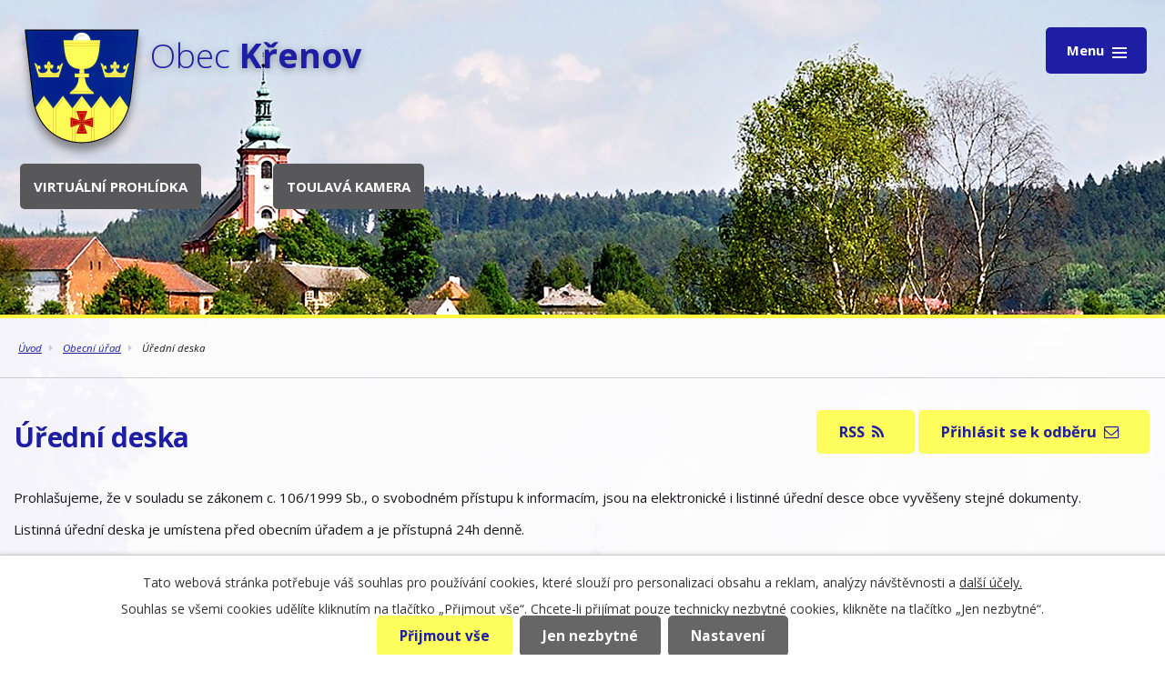

--- FILE ---
content_type: text/html; charset=utf-8
request_url: https://www.obeckrenov.cz/uredni-deska?tagsRenderer-tag=2016&noticeOverview-noticesGrid-grid-order=added%3Da&noticeOverview-noticesGrid-grid-itemsPerPage=10
body_size: 7860
content:
<!DOCTYPE html>
<html lang="cs" data-lang-system="cs">
	<head>



		<!--[if IE]><meta http-equiv="X-UA-Compatible" content="IE=EDGE"><![endif]-->
			<meta name="viewport" content="width=device-width, initial-scale=1, user-scalable=yes">
			<meta http-equiv="content-type" content="text/html; charset=utf-8" />
			<meta name="robots" content="index,follow" />
			<meta name="author" content="Antee s.r.o." />
			<meta name="viewport" content="width=device-width, initial-scale=1, user-scalable=yes" />
<title>Úřední deska | Obec Křenov</title>

		<link rel="stylesheet" type="text/css" href="https://cdn.antee.cz/jqueryui/1.8.20/css/smoothness/jquery-ui-1.8.20.custom.css?v=2" integrity="sha384-969tZdZyQm28oZBJc3HnOkX55bRgehf7P93uV7yHLjvpg/EMn7cdRjNDiJ3kYzs4" crossorigin="anonymous" />
		<link rel="stylesheet" type="text/css" href="/style.php?nid=TVFXQ1c=&amp;ver=1768399196" />
		<link rel="stylesheet" type="text/css" href="/css/libs.css?ver=1768399900" />
		<link rel="stylesheet" type="text/css" href="https://cdn.antee.cz/genericons/genericons/genericons.css?v=2" integrity="sha384-DVVni0eBddR2RAn0f3ykZjyh97AUIRF+05QPwYfLtPTLQu3B+ocaZm/JigaX0VKc" crossorigin="anonymous" />

		<script src="/js/jquery/jquery-3.0.0.min.js" ></script>
		<script src="/js/jquery/jquery-migrate-3.1.0.min.js" ></script>
		<script src="/js/jquery/jquery-ui.min.js" ></script>
		<script src="/js/jquery/jquery.ui.touch-punch.min.js" ></script>
		<script src="/js/libs.min.js?ver=1768399900" ></script>
		<script src="/js/ipo.min.js?ver=1768399889" ></script>
			<script src="/js/locales/cs.js?ver=1768399196" ></script>


		<link href="/uredni-deska?action=atom" type="application/atom+xml" rel="alternate" title="Úřední deska">
		<link href="/rozpocet-a-financni-dokumenty?action=atom" type="application/atom+xml" rel="alternate" title="Rozpočet a finanční dokumenty">
		<link href="/aktuality?action=atom" type="application/atom+xml" rel="alternate" title="Aktuality">
		<link href="/knihovna?action=atom" type="application/atom+xml" rel="alternate" title="Knihovna">
		<link href="/usneseni-zastupitelstva?action=atom" type="application/atom+xml" rel="alternate" title="Usnesení zastupitelstva">
		<link href="/karta-obce-pro-reseni-krizovych-situaci-a-dalsich-mimoradnych-udalosti?action=atom" type="application/atom+xml" rel="alternate" title="Karta obce pro řešení krizových situací a dalších mimořádných události">
<link href="//fonts.googleapis.com/css?family=Open+Sans:300,400,400i,500,600,700,700i&amp;subset=latin-ext" rel="stylesheet">
<script type="text/javascript">
$(function() {
$("#ipocopyright").insertAfter($("#ipocontainer"));
$(".logoBox").insertBefore($("#ipocopyright"));
});
</script>
	</head>

	<body id="page6050039" class="subpage6050039 subpage6049998"
			
			data-nid="16955"
			data-lid="CZ"
			data-oid="6050039"
			data-layout-pagewidth="1024"
			
			data-slideshow-timer="3"
			
						
				
				data-layout="responsive" data-viewport_width_responsive="1280"
			>



							<div id="snippet-cookiesConfirmation-euCookiesSnp">			<div id="cookieChoiceInfo" class="cookie-choices-info template_1">
					<p>Tato webová stránka potřebuje váš souhlas pro používání cookies, které slouží pro personalizaci obsahu a reklam, analýzy návštěvnosti a 
						<a class="cookie-button more" href="https://navody.antee.cz/cookies" target="_blank">další účely.</a>
					</p>
					<p>
						Souhlas se všemi cookies udělíte kliknutím na tlačítko „Přijmout vše“. Chcete-li přijímat pouze technicky nezbytné cookies, klikněte na tlačítko „Jen nezbytné“.
					</p>
				<div class="buttons">
					<a class="cookie-button action-button ajax" id="cookieChoiceButton" rel=”nofollow” href="/uredni-deska?tagsRenderer-tag=2016&amp;noticeOverview-noticesGrid-grid-order=added%3Da&amp;noticeOverview-noticesGrid-grid-itemsPerPage=10&amp;do=cookiesConfirmation-acceptAll">Přijmout vše</a>
					<a class="cookie-button cookie-button--settings action-button ajax" rel=”nofollow” href="/uredni-deska?tagsRenderer-tag=2016&amp;noticeOverview-noticesGrid-grid-order=added%3Da&amp;noticeOverview-noticesGrid-grid-itemsPerPage=10&amp;do=cookiesConfirmation-onlyNecessary">Jen nezbytné</a>
					<a class="cookie-button cookie-button--settings action-button ajax" rel=”nofollow” href="/uredni-deska?tagsRenderer-tag=2016&amp;noticeOverview-noticesGrid-grid-order=added%3Da&amp;noticeOverview-noticesGrid-grid-itemsPerPage=10&amp;do=cookiesConfirmation-openSettings">Nastavení</a>
				</div>
			</div>
</div>				<div id="ipocontainer">

			<div class="menu-toggler">

				<span>Menu</span>
				<span class="genericon genericon-menu"></span>
			</div>

			<span id="back-to-top">

				<i class="fa fa-angle-up"></i>
			</span>

			<div id="ipoheader">

				<div class="pageContainer">
	<a href="/" class="header-logo">
		<img src="/image.php?nid=16955&amp;oid=6082513" alt="Obec Křenov">
		<span class="top"><span>Obec</span> Křenov</span>
	</a>
	<a class="pageButton b_prohlidka" href="https://www.virtualtravel.cz/export/krenov/" target="_blank">Virtuální prohlídka</a>
	<a class="pageButton b_kamera" href="https://www.ceskatelevize.cz/porady/1126666764-toulava-kamera/221562221500039/video/865931" target="_blank">Toulavá kamera</a>
</div>
			</div>

			<div id="ipotopmenuwrapper">

				<div id="ipotopmenu">
<h4 class="hiddenMenu">Horní menu</h4>
<ul class="topmenulevel1"><li class="topmenuitem1 noborder" id="ipomenu6048681"><a href="/">Úvod</a></li><li class="topmenuitem1 active" id="ipomenu6049998"><a href="/obecni-urad">Obecní úřad</a><ul class="topmenulevel2"><li class="topmenuitem2" id="ipomenu6049999"><a href="/zakladni-informace">Základní informace</a></li><li class="topmenuitem2" id="ipomenu6050035"><a href="/organizacni-struktura">Organizační struktura</a></li><li class="topmenuitem2" id="ipomenu6050036"><a href="/povinne-informace">Povinně zveřejňované informace</a></li><li class="topmenuitem2" id="ipomenu6050037"><a href="/poskytovani-informaci">Poskytování informací, příjem podání</a></li><li class="topmenuitem2 active" id="ipomenu6050039"><a href="/uredni-deska">Úřední deska</a></li><li class="topmenuitem2" id="ipomenu6050043"><a href="/e-podatelna">Elektronická podatelna</a></li><li class="topmenuitem2" id="ipomenu6050044"><a href="/vyhasky-zakony">Vyhlášky, zákony</a></li><li class="topmenuitem2" id="ipomenu7964506"><a href="https://cro.justice.cz/" target="_blank">Registr oznámení</a></li><li class="topmenuitem2" id="ipomenu6050048"><a href="/verejne-zakazky">Veřejné zakázky</a></li><li class="topmenuitem2" id="ipomenu6692948"><a href="/program-rozvoje-obce-krenov-2019-2028">Program rozvoje obce Křenov 2019-2028</a></li><li class="topmenuitem2" id="ipomenu7284599"><a href="/technickoekonomicka-variantni-studie-proveditelnosti-krenov-odkanalizovani-a-cisteni-odpadnich-vod">Technickoekonomická variantní studie proveditelnosti Křenov odkanalizování a čištění odpadních vod</a></li><li class="topmenuitem2" id="ipomenu8148700"><a href="/rad-verejneho-pohrebiste-obce-krenov">Řád veřejného pohřebiště obce Křenov</a></li><li class="topmenuitem2" id="ipomenu10779141"><a href="/zajisteni-nekterych-povinnosti-obce-plynoucich-ze-zakona-o-pozarni-ochrane-pozarni-rad-obce-krenov">Zajištění některých povinností obce plynoucích ze zákona o požární ochraně POŽÁRNÍ ŘÁD OBCE KŘENOV</a></li><li class="topmenuitem2" id="ipomenu11680588"><a href="/publicita">Publicita</a></li></ul></li><li class="topmenuitem1" id="ipomenu6050049"><a href="/obec">Obec</a><ul class="topmenulevel2"><li class="topmenuitem2" id="ipomenu6050050"><a href="/aktuality">Aktuality</a></li><li class="topmenuitem2" id="ipomenu6050051"><a href="/fotogalerie">Fotogalerie</a></li><li class="topmenuitem2" id="ipomenu6050060"><a href="http://zsamskrenov.cz/" target="_blank">Základní škola</a></li><li class="topmenuitem2" id="ipomenu6050061"><a href="/knihovna">Knihovna</a></li><li class="topmenuitem2" id="ipomenu6934267"><a href="/podnikatele-a-sluzby-v-obci-a-okoli">Podnikatelé a služby v obci a okolí</a></li><li class="topmenuitem2" id="ipomenu8225137"><a href="/kaple-sv-isidora-v-krenove-strucna-historie-a-popis-vyzdoby-vc-legendy">KAPLE SV. ISIDORA V KŘENOVĚ- stručná historie a popis výzdoby vč. legendy</a></li><li class="topmenuitem2" id="ipomenu8569215"><a href="/karta-obce-pro-reseni-krizovych-situaci-a-dalsich-mimoradnych-udalosti">Karta obce pro řešení krizových situací a dalších mimořádných události</a></li><li class="topmenuitem2" id="ipomenu8675007"><a href="/novorocni-ohnostroj-01012022-krenov">Novoroční ohňostroj 01.01.2022 - Křenov</a></li></ul></li><li class="topmenuitem1" id="ipomenu6055152"><a href="/okoli">Okolí</a><ul class="topmenulevel2"><li class="topmenuitem2" id="ipomenu6055153"><a href="/akce-v-okoli">Akce v okolí</a></li></ul></li><li class="topmenuitem1" id="ipomenu6329241"><a href="/gdpr">GDPR </a></li></ul>
					<div class="cleartop"></div>
				</div>
			</div>
			<div id="ipomain">
				
				<div id="ipomainframe">
					<div id="ipopage">
<div id="iponavigation">
	<h5 class="hiddenMenu">Drobečková navigace</h5>
	<p>
			<a href="/">Úvod</a> <span class="separator">&gt;</span>
			<a href="/obecni-urad">Obecní úřad</a> <span class="separator">&gt;</span>
			<span class="currentPage">Úřední deska</span>
	</p>

</div>
						<div class="ipopagetext">
							<div class="noticeBoard view-default content with-subscribe">
								
								<h1>Úřední deska</h1>

<div id="snippet--flash"></div>
								
																	
<div class="subscribe-toolbar">
		<a href="/uredni-deska?action=addSubscriber" class="action-button"><span class="fa fa-envelope-o"></span> Přihlásit se k odběru</a>
	<a href="/uredni-deska?action=atom" class="action-button tooltip" data-tooltip-content="#tooltip-content"><i class="fa fa-rss"></i> RSS</a>
	<div class="tooltip-wrapper">

		<span id="tooltip-content">Více informací naleznete <a href=/uredni-deska?action=rssGuide>zde</a>.</span>
	</div>
</div>
<hr class="cleaner">
	<div class="paragraph">
		<p>Prohlašujeme, že v souladu se zákonem c. 106/1999 Sb., o svobodném přístupu k informacím, jsou na elektronické i listinné úřední desce obce vyvěšeny stejné dokumenty.</p>
<p>Listinná úřední deska je umístena před obecním úřadem a je přístupná 24h denně.</p>
<p><a href="http://www.edeska.cz/obeckrenov/" target="_blank" rel="noopener noreferrer">Archiv úřední desky</a></p>			</div>

					<div class="tags table-row auto type-tags">
<form action="/uredni-deska?tagsRenderer-tag=2016&amp;noticeOverview-noticesGrid-grid-order=added%3Da&amp;noticeOverview-noticesGrid-grid-itemsPerPage=10&amp;do=multiTagsRenderer-multiChoiceTags-submit" method="post" id="frm-multiTagsRenderer-multiChoiceTags">
			<a class="box-by-content" href="/uredni-deska?tagsRenderer-tag=2016&amp;noticeOverview-noticesGrid-grid-order=added%3Da&amp;noticeOverview-noticesGrid-grid-itemsPerPage=10" title="Ukázat vše">Kategorie:</a>
<span><input type="checkbox" name="tags[]" id="frm-multiTagsRenderer-multiChoiceTagsiChoiceTags-tags-0" value="2016"><label for="frm-multiTagsRenderer-multiChoiceTagsiChoiceTags-tags-0">2016</label><br></span><span><input type="checkbox" name="tags[]" id="frm-multiTagsRenderer-multiChoiceTagsiChoiceTags-tags-1" value="2017"><label for="frm-multiTagsRenderer-multiChoiceTagsiChoiceTags-tags-1">2017</label><br></span><span><input type="checkbox" name="tags[]" id="frm-multiTagsRenderer-multiChoiceTagsiChoiceTags-tags-2" value="2018"><label for="frm-multiTagsRenderer-multiChoiceTagsiChoiceTags-tags-2">2018</label><br></span><span><input type="checkbox" name="tags[]" id="frm-multiTagsRenderer-multiChoiceTagsiChoiceTags-tags-3" value="2019"><label for="frm-multiTagsRenderer-multiChoiceTagsiChoiceTags-tags-3">2019</label><br></span><span><input type="checkbox" name="tags[]" id="frm-multiTagsRenderer-multiChoiceTagsiChoiceTags-tags-4" value="2020"><label for="frm-multiTagsRenderer-multiChoiceTagsiChoiceTags-tags-4">2020</label><br></span><span><input type="checkbox" name="tags[]" id="frm-multiTagsRenderer-multiChoiceTagsiChoiceTags-tags-5" value="2021"><label for="frm-multiTagsRenderer-multiChoiceTagsiChoiceTags-tags-5">2021</label><br></span><span><input type="checkbox" name="tags[]" id="frm-multiTagsRenderer-multiChoiceTagsiChoiceTags-tags-6" value="2022"><label for="frm-multiTagsRenderer-multiChoiceTagsiChoiceTags-tags-6">2022</label><br></span><span><input type="checkbox" name="tags[]" id="frm-multiTagsRenderer-multiChoiceTagsiChoiceTags-tags-7" value="2023"><label for="frm-multiTagsRenderer-multiChoiceTagsiChoiceTags-tags-7">2023</label><br></span><span><input type="checkbox" name="tags[]" id="frm-multiTagsRenderer-multiChoiceTagsiChoiceTags-tags-8" value="2024"><label for="frm-multiTagsRenderer-multiChoiceTagsiChoiceTags-tags-8">2024</label><br></span><span><input type="checkbox" name="tags[]" id="frm-multiTagsRenderer-multiChoiceTagsiChoiceTags-tags-9" value="2025"><label for="frm-multiTagsRenderer-multiChoiceTagsiChoiceTags-tags-9">2025</label><br></span><span><input type="checkbox" name="tags[]" id="frm-multiTagsRenderer-multiChoiceTagsiChoiceTags-tags-10" value="2026"><label for="frm-multiTagsRenderer-multiChoiceTagsiChoiceTags-tags-10">2026</label><br></span><span><input type="checkbox" name="tags[]" id="frm-multiTagsRenderer-multiChoiceTagsiChoiceTags-tags-11" value="finanční dokumenty"><label for="frm-multiTagsRenderer-multiChoiceTagsiChoiceTags-tags-11">finanční dokumenty</label><br></span><span><input type="checkbox" name="tags[]" id="frm-multiTagsRenderer-multiChoiceTagsiChoiceTags-tags-12" value="obecná oznámení"><label for="frm-multiTagsRenderer-multiChoiceTagsiChoiceTags-tags-12">obecná oznámení</label><br></span><span><input type="checkbox" name="tags[]" id="frm-multiTagsRenderer-multiChoiceTagsiChoiceTags-tags-13" value="volby"><label for="frm-multiTagsRenderer-multiChoiceTagsiChoiceTags-tags-13">volby</label><br></span> <input type="submit" class="action-button" name="filter" id="frmmultiChoiceTags-filter" value="Filtrovat"> </form>
	</div>
	<script >
	$(document).ready(function() {
		$('.tags-selection select[multiple]').select2({
			placeholder: 'Vyberte štítky',
		  	width: '300px'
		});
		$('#frmmultiSelectTags-tags').change(function() {
			$('#frm-multiTagsRenderer-multiSelectTags input[type="submit"]').click();
		});
		$('#frm-multiTagsRenderer-multiChoiceTags input[type="checkbox"]').change(function() {
			$('#frm-multiTagsRenderer-multiChoiceTags input[type="submit"]').click();
		});
	})
</script>
		<hr class="cleaner">
<div id="snippet--overview">	<div id="snippet-noticeOverview-noticesGrid-grid">			<div id="snippet-noticeOverview-noticesGrid-grid-grid">

<form action="/uredni-deska?tagsRenderer-tag=2016&amp;noticeOverview-noticesGrid-grid-order=added%3Da&amp;noticeOverview-noticesGrid-grid-itemsPerPage=10&amp;do=noticeOverview-noticesGrid-grid-form-submit" method="post" id="frm-noticeOverview-noticesGrid-grid-form" class="datagrid">
<table class="datagrid">
	<thead>
		<tr class="header">
			<th><a href="/uredni-deska?noticeOverview-noticesGrid-grid-by=name&amp;tagsRenderer-tag=2016&amp;noticeOverview-noticesGrid-grid-order=added%3Da&amp;noticeOverview-noticesGrid-grid-itemsPerPage=10&amp;do=noticeOverview-noticesGrid-grid-order" class="datagrid-ajax">N&aacute;zev</a><span class="positioner"><a class="datagrid-ajax" href="/uredni-deska?noticeOverview-noticesGrid-grid-by=name&amp;noticeOverview-noticesGrid-grid-dir=a&amp;tagsRenderer-tag=2016&amp;noticeOverview-noticesGrid-grid-order=added%3Da&amp;noticeOverview-noticesGrid-grid-itemsPerPage=10&amp;do=noticeOverview-noticesGrid-grid-order"><span class="up"></span></a><a class="datagrid-ajax" href="/uredni-deska?noticeOverview-noticesGrid-grid-by=name&amp;noticeOverview-noticesGrid-grid-dir=d&amp;tagsRenderer-tag=2016&amp;noticeOverview-noticesGrid-grid-order=added%3Da&amp;noticeOverview-noticesGrid-grid-itemsPerPage=10&amp;do=noticeOverview-noticesGrid-grid-order"><span class="down"></span></a></span></th>
		
			<th class="active"><a href="/uredni-deska?noticeOverview-noticesGrid-grid-by=added&amp;tagsRenderer-tag=2016&amp;noticeOverview-noticesGrid-grid-order=added%3Da&amp;noticeOverview-noticesGrid-grid-itemsPerPage=10&amp;do=noticeOverview-noticesGrid-grid-order" class="datagrid-ajax">Vyv&#283;&scaron;eno</a><span class="positioner"><a class="datagrid-ajax active" href="/uredni-deska?noticeOverview-noticesGrid-grid-by=added&amp;noticeOverview-noticesGrid-grid-dir=a&amp;tagsRenderer-tag=2016&amp;noticeOverview-noticesGrid-grid-order=added%3Da&amp;noticeOverview-noticesGrid-grid-itemsPerPage=10&amp;do=noticeOverview-noticesGrid-grid-order"><span class="up"></span></a><a class="datagrid-ajax" href="/uredni-deska?noticeOverview-noticesGrid-grid-by=added&amp;noticeOverview-noticesGrid-grid-dir=d&amp;tagsRenderer-tag=2016&amp;noticeOverview-noticesGrid-grid-order=added%3Da&amp;noticeOverview-noticesGrid-grid-itemsPerPage=10&amp;do=noticeOverview-noticesGrid-grid-order"><span class="down"></span></a></span></th>
		
			<th><a href="/uredni-deska?noticeOverview-noticesGrid-grid-by=archived&amp;tagsRenderer-tag=2016&amp;noticeOverview-noticesGrid-grid-order=added%3Da&amp;noticeOverview-noticesGrid-grid-itemsPerPage=10&amp;do=noticeOverview-noticesGrid-grid-order" class="datagrid-ajax">Sejmuto</a><span class="positioner"><a class="datagrid-ajax" href="/uredni-deska?noticeOverview-noticesGrid-grid-by=archived&amp;noticeOverview-noticesGrid-grid-dir=a&amp;tagsRenderer-tag=2016&amp;noticeOverview-noticesGrid-grid-order=added%3Da&amp;noticeOverview-noticesGrid-grid-itemsPerPage=10&amp;do=noticeOverview-noticesGrid-grid-order"><span class="up"></span></a><a class="datagrid-ajax" href="/uredni-deska?noticeOverview-noticesGrid-grid-by=archived&amp;noticeOverview-noticesGrid-grid-dir=d&amp;tagsRenderer-tag=2016&amp;noticeOverview-noticesGrid-grid-order=added%3Da&amp;noticeOverview-noticesGrid-grid-itemsPerPage=10&amp;do=noticeOverview-noticesGrid-grid-order"><span class="down"></span></a></span></th>
		
			<th><p>Stav</p></th>
		</tr>
	
		<tr class="filters">
			<td><input type="text" size="5" name="filters[name]" id="frm-datagrid-noticeOverview-noticesGrid-grid-form-filters-name" value="" class="text"></td>
		
			<td><input type="text" size="5" name="filters[added]" id="frm-datagrid-noticeOverview-noticesGrid-grid-form-filters-added" value="" class="text"></td>
		
			<td><input type="text" size="5" name="filters[archived]" id="frm-datagrid-noticeOverview-noticesGrid-grid-form-filters-archived" value="" class="text"></td>
		
			<td><select name="filters[isArchived]" id="frm-datagrid-noticeOverview-noticesGrid-grid-form-filters-isArchived" class="select"><option value="N" selected>Aktu&aacute;ln&iacute;</option><option value="A">Archiv</option><option value="B">V&scaron;e</option></select>
			<input type="submit" name="filterSubmit" id="frm-datagrid-noticeOverview-noticesGrid-grid-form-filterSubmit" value="Filtrovat" class="button" title="Filtrovat">
		</td>
		</tr>
	</thead>

	<tfoot>
		<tr class="footer">
			<td colspan="4"> <span class="paginator"><span class="paginator-first inactive" title="First"></span><span class="paginator-prev inactive" title="P&#345;edchoz&iacute;"></span><span class="paginator-controls"><label for="frm-datagrid-noticeOverview-noticesGrid-grid-form-page">Str&aacute;nka</label> <input type="text" size="1" name="page" id="frm-datagrid-noticeOverview-noticesGrid-grid-form-page" value="1"> z 2</span><a class="datagrid-ajax" href="/uredni-deska?noticeOverview-noticesGrid-grid-goto=2&amp;tagsRenderer-tag=2016&amp;noticeOverview-noticesGrid-grid-order=added%3Da&amp;noticeOverview-noticesGrid-grid-itemsPerPage=10&amp;do=noticeOverview-noticesGrid-grid-page" title="N&aacute;sleduj&iacute;c&iacute;"><span class="paginator-next"></span></a><a class="datagrid-ajax" href="/uredni-deska?noticeOverview-noticesGrid-grid-goto=2&amp;tagsRenderer-tag=2016&amp;noticeOverview-noticesGrid-grid-order=added%3Da&amp;noticeOverview-noticesGrid-grid-itemsPerPage=10&amp;do=noticeOverview-noticesGrid-grid-page" title="Last"><span class="paginator-last"></span></a><input type="submit" name="pageSubmit" id="frm-datagrid-noticeOverview-noticesGrid-grid-form-pageSubmit" value="Zm&#283;nit str&aacute;nku" title="Zm&#283;nit str&aacute;nku"></span> <span class="grid-info">Z&aacute;znamy 1 - 10 z 12 | Zobrazit: <select name="items" id="frm-datagrid-noticeOverview-noticesGrid-grid-form-items"><option value="10" selected>10</option><option value="20">20</option><option value="50">50</option></select><input type="submit" name="itemsSubmit" id="frm-datagrid-noticeOverview-noticesGrid-grid-form-itemsSubmit" value="Zm&#283;nit" title="Zm&#283;nit"></span></td>
		</tr>
	</tfoot>

	<tbody>
		<tr>
			<td><a href="/uredni-deska?action=detail&amp;id=18">GDPR</a></td>
		
			<td><a href="/uredni-deska?action=detail&amp;id=18">29. 5. 2018</a></td>
		
			<td></td>
		
			<td><a href="/uredni-deska?action=detail&amp;id=18">Aktu&aacute;ln&iacute;</a></td>
		</tr>
	
		<tr class="even">
			<td><a href="/uredni-deska?action=detail&amp;id=276">Informace o realizaci projektu&nbsp;Obec K&#345;enov &ndash; Sb&#283;rn&aacute; m&iacute;sta a kontejnery</a></td>
		
			<td><a href="/uredni-deska?action=detail&amp;id=276">18. 1. 2022</a></td>
		
			<td><a href="/uredni-deska?action=detail&amp;id=276">4. 12. 2027</a></td>
		
			<td><a href="/uredni-deska?action=detail&amp;id=276">Aktu&aacute;ln&iacute;</a></td>
		</tr>
	
		<tr>
			<td><a href="/uredni-deska?action=detail&amp;id=430">St&#345;edn&#283;dob&yacute; v&yacute;hled rozpo&#269;tu obce K&#345;enov na roky 2026-2027 <span class="tooltip fa fa-file-o" title="1 p&#345;&iacute;loha"></span></a></td>
		
			<td><a href="/uredni-deska?action=detail&amp;id=430">17. 5. 2024</a></td>
		
			<td><a href="/uredni-deska?action=detail&amp;id=430">31. 12. 2027</a></td>
		
			<td><a href="/uredni-deska?action=detail&amp;id=430">Aktu&aacute;ln&iacute;</a></td>
		</tr>
	
		<tr class="even">
			<td><a href="/uredni-deska?action=detail&amp;id=448">Schv&aacute;len&yacute; z&aacute;v&#283;re&#269;n&yacute; &uacute;&#269;et regionu DSO MTJ. <span class="tooltip fa fa-file-o" title="1 p&#345;&iacute;loha"></span></a></td>
		
			<td><a href="/uredni-deska?action=detail&amp;id=448">1. 8. 2024</a></td>
		
			<td><a href="/uredni-deska?action=detail&amp;id=448">31. 7. 2026</a></td>
		
			<td><a href="/uredni-deska?action=detail&amp;id=448">Aktu&aacute;ln&iacute;</a></td>
		</tr>
	
		<tr>
			<td><a href="/uredni-deska?action=detail&amp;id=473">Ve&#345;ejnopr&aacute;vn&iacute; smlouva o poskytnut&iacute; dotace z rozpo&#269;tu St&#345;elci K&#345;enov 2025 <span class="tooltip fa fa-file-o" title="1 p&#345;&iacute;loha"></span></a></td>
		
			<td><a href="/uredni-deska?action=detail&amp;id=473">13. 1. 2025</a></td>
		
			<td><a href="/uredni-deska?action=detail&amp;id=473">30. 1. 2028</a></td>
		
			<td><a href="/uredni-deska?action=detail&amp;id=473">Aktu&aacute;ln&iacute;</a></td>
		</tr>
	
		<tr class="even">
			<td><a href="/uredni-deska?action=detail&amp;id=490">Z&aacute;v&#283;re&#269;n&yacute; &uacute;&#269;et obce K&#345;enov za rok 2024, Zpr&aacute;va o p&#345;ezkoum&aacute;n&iacute; hospoda&#345;en&iacute; za rok 2024 <span class="tooltip fa fa-files-o" title="8 p&#345;&iacute;loh"></span></a></td>
		
			<td><a href="/uredni-deska?action=detail&amp;id=490">22. 5. 2025</a></td>
		
			<td><a href="/uredni-deska?action=detail&amp;id=490">30. 6. 2026</a></td>
		
			<td><a href="/uredni-deska?action=detail&amp;id=490">Aktu&aacute;ln&iacute;</a></td>
		</tr>
	
		<tr>
			<td><a href="/uredni-deska?action=detail&amp;id=494">Skupinov&yacute; vodovod Moravskot&#345;ebovska <span class="tooltip fa fa-files-o" title="2 p&#345;&iacute;lohy"></span></a></td>
		
			<td><a href="/uredni-deska?action=detail&amp;id=494">5. 6. 2025</a></td>
		
			<td><a href="/uredni-deska?action=detail&amp;id=494">30. 6. 2026</a></td>
		
			<td><a href="/uredni-deska?action=detail&amp;id=494">Aktu&aacute;ln&iacute;</a></td>
		</tr>
	
		<tr class="even">
			<td><a href="/uredni-deska?action=detail&amp;id=496">Schv&aacute;len&yacute; z&aacute;v&#283;re&#269;n&yacute; &uacute;&#269;et Regionu MTJ za rok 2024 <span class="tooltip fa fa-file-o" title="1 p&#345;&iacute;loha"></span></a></td>
		
			<td><a href="/uredni-deska?action=detail&amp;id=496">30. 6. 2025</a></td>
		
			<td><a href="/uredni-deska?action=detail&amp;id=496">30. 6. 2026</a></td>
		
			<td><a href="/uredni-deska?action=detail&amp;id=496">Aktu&aacute;ln&iacute;</a></td>
		</tr>
	
		<tr>
			<td><a href="/uredni-deska?action=detail&amp;id=520">Rozpo&#269;et obce K&#345;enov na rok 2026 <span class="tooltip fa fa-file-o" title="1 p&#345;&iacute;loha"></span></a></td>
		
			<td><a href="/uredni-deska?action=detail&amp;id=520">5. 12. 2025</a></td>
		
			<td><a href="/uredni-deska?action=detail&amp;id=520">31. 12. 2026</a></td>
		
			<td><a href="/uredni-deska?action=detail&amp;id=520">Aktu&aacute;ln&iacute;</a></td>
		</tr>
	
		<tr class="even">
			<td><a href="/uredni-deska?action=detail&amp;id=526">Region Moravskot&#345;ebovska a Jev&iacute;&#269;ska Schv&aacute;len&yacute; rozpo&#269;et r.2026 a St&#345;ed. v&yacute;hled rozpo&#269;tu 2026 - 2028 <span class="tooltip fa fa-files-o" title="2 p&#345;&iacute;lohy"></span></a></td>
		
			<td><a href="/uredni-deska?action=detail&amp;id=526">18. 12. 2025</a></td>
		
			<td><a href="/uredni-deska?action=detail&amp;id=526">31. 12. 2026</a></td>
		
			<td><a href="/uredni-deska?action=detail&amp;id=526">Aktu&aacute;ln&iacute;</a></td>
		</tr>
	</tbody>
</table>
</form>

</div>		<hr class="cleaner">
	</div><div class="last-updated">Naposledy změněno: 13. 1. 2026 6:53</div>
</div>
	<div class="paragraph">
					</div>
															</div>
						</div>
					</div>


					

					

					<div class="hrclear"></div>
					<div id="ipocopyright">
<div class="copyright">
	<div class="row pageContainer">
	<div class="logosFooter">
		<a href="http://www.regionmtj.cz/" target="_blank">
			<img src="/image.php?nid=16955&amp;oid=6083570" alt="Mikroregion">
		</a>
		<a href="https://www.pardubickykraj.cz/" target="_blank">
			<img src="/image.php?nid=16955&amp;oid=6083571" alt="Pardubický kraj">
		</a>
		<a href="https://seznam.gov.cz/obcan/" target="_blank">
			<img src="/image.php?nid=16955&amp;oid=6083572" alt="Portál veřejné správy">
		</a>
		<a href="http://www.czechpoint.cz/public/" target="_blank">
			<img src="/image.php?nid=16955&amp;oid=6083573" alt="Czechpoint">
		</a>
	</div>
	<div class="col-1-4">
		<h3>Obec Křenov</h3>
		Křenov 26, 56922 Křenov<br>
		IČO: 	00276871<br>
		Telefon: <a href="tel:461321187">461 321 187</a><br>
		E-mail: <a title="Obecní úřad" href="mailto:obec.krenov@seznam.cz">obec.krenov@seznam.cz</a>
	</div>
	<div class="col-1-4">
		<h3>Úřední hodiny</h3>
		Pondělí<br>
		8:00 - 11:30 | 13:00 - 16:00<br>
		Středa<br>
		8:00 - 11:30 | 13:00 - 16:00
	</div>
	<div class="col-1-4">
		<h3>Rychlá navigace</h3>
		<a title="Obecní úřad" href="/obecni-urad">Obecní úřad</a><br>
		<a title="Obec" href="/obec">Obec</a><br>
		<a title="Okolí" href="/obec">Okolí</a><br>
		<a title="Kontakty" href="/zakladni-informace">Kontakty</a><br>
	</div>
	<div class="col-1-4">
		<h3>Důležité odkazy</h3>
		<a href="http://www.moravskatrebova.cz/" target="_blank">Moravská Třebová</a><br>
		<a href="http://www.justice.cz/Justice2/Uvod/uvod.aspx" target="_blank">Portál Justice</a><br>
		<a href="http://www.mmr.cz/cs/Uvodni-strana" target="_blank">Ministerstvo pro místní rozvoj</a><br>
		<a href="https://seznam.gov.cz/obcan/" target="_blank">Portál veřejné správy</a><br>
	</div>
</div>
<div class="footer-antee">
	© 2026 Obec Křenov, <a href="mailto:webmaster@obeckrenov.cz">Kontaktovat webmastera</a>, <span id="links"><a href="/prohlaseni-o-pristupnosti">Prohlášení o přístupnosti</a>, <a href="/mapa-stranek">Mapa stránek</a></span><br>ANTEE s.r.o. - <a href="https://www.antee.cz" rel="nofollow">Tvorba webových stránek</a>, Redakční systém IPO
</div>
</div>
					</div>
					<div id="ipostatistics">
<script >
	var _paq = _paq || [];
	_paq.push(['disableCookies']);
	_paq.push(['trackPageView']);
	_paq.push(['enableLinkTracking']);
	(function() {
		var u="https://matomo.antee.cz/";
		_paq.push(['setTrackerUrl', u+'piwik.php']);
		_paq.push(['setSiteId', 3931]);
		var d=document, g=d.createElement('script'), s=d.getElementsByTagName('script')[0];
		g.defer=true; g.async=true; g.src=u+'piwik.js'; s.parentNode.insertBefore(g,s);
	})();
</script>
<script >
	$(document).ready(function() {
		$('a[href^="mailto"]').on("click", function(){
			_paq.push(['setCustomVariable', 1, 'Click mailto','Email='+this.href.replace(/^mailto:/i,'') + ' /Page = ' +  location.href,'page']);
			_paq.push(['trackGoal', 4]);
			_paq.push(['trackPageView']);
		});

		$('a[href^="tel"]').on("click", function(){
			_paq.push(['setCustomVariable', 1, 'Click telefon','Telefon='+this.href.replace(/^tel:/i,'') + ' /Page = ' +  location.href,'page']);
			_paq.push(['trackPageView']);
		});
	});
</script>
					</div>

					<div id="ipofooter">
						
					</div>
				</div>
			</div>
		</div>
	</body>
</html>
